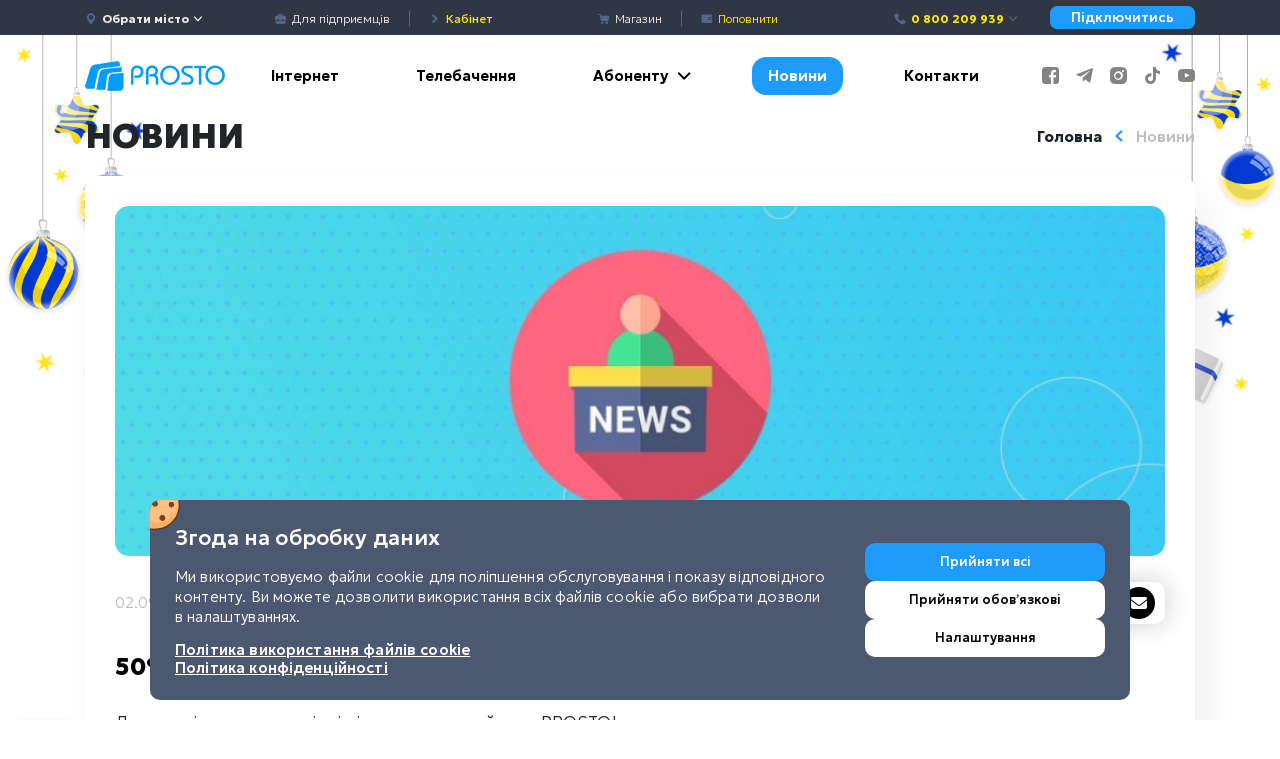

--- FILE ---
content_type: text/html; charset=UTF-8
request_url: https://prosto.net/news/50-znyzhka-na-pidklyuchennya/
body_size: 4671
content:
<!DOCTYPE html>
<html lang="uk">
<head>
    <meta charset="utf-8">
    <meta name="viewport" content="width=device-width, initial-scale=1, shrink-to-fit=no">
    <meta name="facebook-domain-verification" content="cdrrubusdq8h4nil2mawlrympxcrpw"/>
    <meta name="theme-color" content="#ffffff"/>
    <meta name="app-version" content="1.0.0-103-gcc2174e"/>
    <meta name="csrf-token" content="QuY6gmEsZzhp1IuxwVNX9FKIDJJxrjs94Ip9rXDq">
    <title>50% знижка на підключення</title>
<meta name="description" content="Дуже вигідна пропозиція від інтернет-провайдера PROSTO!
Мешканці населених пунктів: Максима Горького, Переможне, Чорноземне, Шевченко, Якимівського району, Запо...">

<!-- Facebook Meta Tags -->
<meta property="og:type" content="website"/>
<meta property="og:title" content="50% знижка на підключення"/>
<meta property="og:description" content="Дуже вигідна пропозиція від інтернет-провайдера PROSTO!
Мешканці населених пунктів: Максима Горького, Переможне, Чорноземне, Шевченко, Якимівського району, Запо..."/>
<meta property="og:url" content="https://prosto.net/news/50-znyzhka-na-pidklyuchennya"/>
<meta property="og:image" content="https://prosto.net/build/assets/og-fde7f4dd.jpg"/>

<!-- Twitter Meta Tags -->
<meta name="twitter:card" content="summary">
<meta property="twitter:domain" content="https://prosto.net">
<meta property="twitter:url" content="https://prosto.net/news/50-znyzhka-na-pidklyuchennya">
<meta name="twitter:title" content="50% знижка на підключення">
<meta name="twitter:description" content="Дуже вигідна пропозиція від інтернет-провайдера PROSTO!
Мешканці населених пунктів: Максима Горького, Переможне, Чорноземне, Шевченко, Якимівського району, Запо...">
<meta name="twitter:image" content="https://prosto.net/build/assets/og-fde7f4dd.jpg">
        <script>
        var post_id = 549;
    </script>
    <style>
        .preloader {
            display: flex;
            justify-content: center;
            align-items: center;
            position: fixed;
            top: 0;
            left: 0;
            width: 100%;
            height: 100%;
            z-index: 1001;
            background: #FFFFFF;
            transition: all .5s ease-in-out;
        }

        .preloader img {
            animation-duration: 1s;
            animation-name: preloader;
            animation-iteration-count: infinite;
            width: 180px;
            height: auto;
        }

        @keyframes preloader {
            0% {
                transform: scale(.9);
            }

            50% {
                transform: scale(1);
            }

            100% {
                transform: scale(.9);
            }
        }
    </style>
    <script>
        (function () {
            var id = setTimeout(function () {
                document.getElementById("preloader").style.setProperty("opacity", "0");
                document.getElementById("preloader").style.setProperty("visibility", "hidden");
            }, 2000);
            document.addEventListener('preloader:show', function () {
                clearTimeout(id);
                document.getElementById("preloader").style.setProperty("opacity", "1");
                document.getElementById("preloader").style.setProperty("visibility", "visible");
            });
            document.addEventListener('preloader:hide', function () {
                document.getElementById("preloader").style.setProperty("opacity", "0");
                document.getElementById("preloader").style.setProperty("visibility", "hidden");
            });
        })();
    </script>

    
    
    <link rel="preconnect" href="https://fonts.googleapis.com">
    <link rel="preconnect" href="https://fonts.gstatic.com" crossorigin>
    <link href="https://fonts.googleapis.com/css2?family=Geologica:wght@100..900&display=swap" rel="stylesheet">

    <link rel="icon" type="image/png" sizes="64x64" href="https://prosto.net/build/assets/favicon-951d3502.png">
    <link rel="stylesheet" href="https://cdnjs.cloudflare.com/ajax/libs/font-awesome/6.4.2/css/all.min.css"/>
    <link rel="stylesheet" href="https://cdnjs.cloudflare.com/ajax/libs/animate.css/3.0.0/animate.min.css"/>
    <link rel="stylesheet" href="https://cdn.jsdelivr.net/gh/vaakash/socializer@master/css/socializer.min.css">
                        <link rel="alternate" hreflang="uk" href="https://prosto.net/news/50-znyzhka-na-pidklyuchennya"/>
                    <link rel="alternate" hreflang="ru" href="https://prosto.net/ru/news/50-znyzhka-na-pidklyuchennya"/>
            </head>
<body>


<div class="preloader" id="preloader">
    <img src="https://prosto.net/build/assets/default-logo-0436f77d.png" alt="preloader">
</div>
<div id="app">
    <div v-if="init" class="d-flex flex-column min-vh-100">
        <div id="header">
            <div class="top-bar d-flex align-items-center">
    <div class="container">
        <div class="row d-flex justify-content-around align-items-center">
            <div class="col-6 col-lg-2">
                <a href="#openMobileMenu" class="d-inline-block d-lg-none top-bar-item mr-0 mr-lg-2">
                    <span class="icon icon-lg icon-menu text-white position-relative" style="top: 5px;"></span>
                </a>
                <span class="top-bar-item">
                    <a href="#openLocalityPicker">
                        <span class="icon icon-pin"></span>
                        <span class="selected-locality font-weight-bold" style="white-space: nowrap;">
                            Обрати місто
                        </span>
                        <span class="icon icon-small icon-arrow-down text-white"></span>
                    </a>
                </span>
            </div>
            <div class="d-none d-lg-block col-lg-3 top-bar-overflow-fix">
                <span class="top-bar-item">
                    <a href="https://prosto.net/business">
                        <span class="icon icon-business"></span>
                        <span class="d-none d-lg-inline">Для підприємців</span>
                    </a>
                </span>
                <span class="top-bar-divider"></span>
                <span class="top-bar-item">
                    <a href="https://my.prosto.net" target="_blank">
                        <span style="position:relative; top: 1px;" class="icon icon-small icon-arrow-bold-right"></span>
                        <span class="font-weight-bolder" style="color: #ffeb00;">Кабінет</span>
                    </a>
                </span>
            </div>
            <div class="d-none d-lg-block col-lg-3 text-center">
                <span class="top-bar-item">
                    <a href="https://prosto.net/goods">
                        <span class="icon icon-shopping-cart"></span>
                        <span class="d-none d-lg-inline">Магазин</span>
                    </a>
                </span>
                <span class="top-bar-divider"></span>
                <span class="top-bar-item">
                    <a href="#openPaymentModal">
                        <span class="icon icon-wallet"></span>
                        <span class="d-none d-lg-inline" style="color: #ffeb00;">Поповнити</span>
                    </a>
                </span>
            </div>
            <div class="col-6 col-lg-4 text-right">
                <span class="top-bar-item mr-0 mr-lg-4 hide_phones">
                    <a class="font-weight-bold text-color-yellow" href="javascript:void(0)" style="white-space: nowrap;">
                        <span class="icon icon-phone"></span>
                        0 800 209 939                        <span class="icon icon-small icon-arrow-down"></span>
                    </a>
                    <div class="top-bar-popover">
                                                                                     <a class="font-weight-bold text-color-yellow" href="tel:0800209939">
                                    <span class="icon icon-phone"></span>
                                    0 800 209 939                                </a>
                                                                                                                <a href="tel:+38 (044) 233-44-86">
                                    <span class="icon icon-phone"></span>
                                    +38 (044) 233-44-86
                                </a>
                                                                                                                <a href="tel:+38 (067) 635-52-02">
                                    <span class="icon icon-phone"></span>
                                    +38 (067) 635-52-02
                                </a>
                                                                                                                <a href="tel: +38 (050) 233-44-86">
                                    <span class="icon icon-phone"></span>
                                     +38 (050) 233-44-86
                                </a>
                                                                                                                <a href="tel:+38 (093) 170-02-33">
                                    <span class="icon icon-phone"></span>
                                    +38 (093) 170-02-33
                                </a>
                                                                        </div>
                </span>
                <a href="#openConnectInternetModal" class="btn top-bar-button d-none d-xl-inline">
                    Підключитись
                </a>
            </div>
        </div>
    </div>
</div>
            <div class="container">
    <div class="h-100 header-nav d-flex justify-content-between align-items-center">
        <div class="header-logo">
            <a href="https://prosto.net/">
                <img src="https://prosto.net/build/assets/default-logo-0436f77d.png">
            </a>
        </div>
        <div class="header-links flex-fill d-none d-lg-block">
            <header-links></header-links>
        </div>
        <div class="header-social">
            <a class="pl-3" target="_blank"
               href="https://www.facebook.com/internet.Prosto.net/">
                <i class="icon icon-facebook"></i>
            </a>
            <a class="pl-3" target="_blank"
               href="https://t.me/prostonet_provider">
                <i class="icon icon-telegram"></i>
            </a>
            <a class="pl-3" target="_blank"
               href="https://www.instagram.com/prostonet_provider/">
                <i class="icon icon-instagram"></i>
            </a>
            <a class="pl-3" target="_blank"
               href="https://www.tiktok.com/@prostonet2021">
                <i class="icon icon-tiktok"></i>
            </a>
            <a class="pl-3" target="_blank"
               href="https://www.youtube.com/channel/UCjWdhnRCyF7JSGm0XqVU81w">
                <i class="icon icon-youtube"></i>
            </a>
        </div>
    </div>
</div>
<div class="d-none d-xl-block position-fixed" style="z-index: -1; width: 100%; top: 0; left: 0">
    <img
            src="https://prosto.net/build/assets/new-year-decorations-21fdd8ca.png"
            alt="New year decoration"
            style="width: 100%; object-fit: cover; object-position: center top;"
    >
</div>


        </div>
        <div class="d-flex flex-grow-1 flex-column">
                <post-page></post-page>
        </div>
        <div class="footer">
    <div class="container footer-links">
        <div class="row">
            <div class="col-12 col-lg-3 text-center text-lg-left mb-5 mb-lg-0">
                <strong class="d-block mb-4 font-weight-bold text-light">Послуги</strong>
                <a class="d-block mb-4" href="#openLocalityPicker">Інтернет</a>
                <a class="d-block mb-4"
                   href="https://prosto.net/tv">Телебачення</a>
                <a class="d-block mb-4" target="_blank" href="https://bit.ly/2FdrXCP">Інтернет речей</a>
                <a class="d-block mb-4"
                   href="https://prosto.net/business">Для бізнесу</a>
            </div>
            <div class="col-12 col-lg-3 text-center text-lg-left mb-5 mb-lg-0">
                <strong class="d-block mb-4 font-weight-bold text-light">Абоненту</strong>
                <a class="d-block mb-4"
                   href="https://prosto.net/myprosto">Мобільний додаток</a>
                <a class="d-block mb-4"
                   href="https://prosto.net/bonus">Prosto Бонус</a>
                <a class="d-block mb-4"
                   href="https://prosto.net/friends">Приведи друга</a>
                <a class="d-block mb-4"
                   href="https://prosto.net/loyalty">Кредит довіри</a>
                <a class="d-block mb-4"
                   href="https://prosto.net/call-specialist">Виклик фахівця</a>
                <a class="d-block mb-4"
                   href="/tv-settings">Налаштування TV</a>
                <a class="d-block mb-4"
                   href="https://prosto.net/chatbot">Чат-бот</a>
            </div>
            <div class="col-12 col-lg-3 text-center text-lg-left mb-5 mb-lg-0">
                <strong class="d-block mb-4 font-weight-bold text-light">Документи</strong>
                <a class="d-block mb-4"
                   href="https://prosto.net/contracts">Договори</a>
                <a class="d-block mb-4"
                   href="/quality">Показники якості</a>
                <a class="d-block mb-4"
                   href="/faq">Поширені запитання</a>
                <a class="d-block mb-4"
                   href="https://prosto.net/network">Покриття</a>
                <a class="d-block mb-4"
                   href="/vacancies">Вакансії</a>
                <a class="d-block mb-4" target="_blank"
                   href="https://prosto.net/wp-content/uploads/2024/01/polituka2024.pdf">
                    Політика конфіденційності
                </a>
                <a class="d-block mb-4" target="_blank"
                   href="https://prosto.net/wp-content/uploads/2025/03/polityka-vykorystannya-fajliv-cookie-prosto.pdf">
                    Політика використання файлів cookie
                </a>
            </div>
            <div class="col-12 col-lg-3 text-center text-lg-left mb-0 hide_phones">
                <strong class="d-block mb-4 font-weight-bold text-light">Підключення</strong>
                <a class="d-block mb-4 text-color-yellow" href="tel:0800209939">
                    <i class="fa fa-phone pr-3"></i>
                    0 800 209 939                </a>
                <strong class="d-block mb-4 font-weight-bold text-light">Підтримка</strong>
                                                                                                <a class="d-block mb-4" href="tel:+38 (044) 233-44-86">
                            <i class="fa fa-phone pr-3"></i>
                            +38 (044) 233-44-86
                        </a>
                                                                                <a class="d-block mb-4" href="tel:+38 (067) 635-52-02">
                            <i class="fa fa-phone pr-3"></i>
                            +38 (067) 635-52-02
                        </a>
                                                                                <a class="d-block mb-4" href="tel: +38 (050) 233-44-86">
                            <i class="fa fa-phone pr-3"></i>
                             +38 (050) 233-44-86
                        </a>
                                                                                <a class="d-block mb-4" href="tel:+38 (093) 170-02-33">
                            <i class="fa fa-phone pr-3"></i>
                            +38 (093) 170-02-33
                        </a>
                                                                        <a class="d-block mb-4" href="mailto:info@prosto.net">
                        <i class="fa fa-envelope pr-3"></i>
                        info@prosto.net
                    </a>
                            </div>
        </div>
    </div>

    <div class="container d-none d-lg-block footer-desktop">
        <div class="container pt-4">
            <div class="row pb-3">
                <div class="col-4">
                    <div class="d-flex align-items-center mb-4">
                        <img style="object-fit: contain" class="mr-3"
                             src="https://prosto.net/build/assets/logo-master-card-8f10bdd2.png"
                             alt="master-card">
                        <img style="object-fit: contain"
                             src="https://prosto.net/build/assets/logo-visa-1b0a05bd.png" alt="visa">
                    </div>
                    <div>
                        <a href="https://ecom.ipay.ua/" target="_blank">
                            <img src="https://prosto.net/build/assets/logo-i-pay-05ff8401.svg" alt="i-pay">
                        </a>
                    </div>
                </div>
                <div class="col-4 text-center d-flex align-items-center justify-content-center">
                    <div class="d-inline">
                        <a class="py-2 non-underline" target="_blank"
                           href="https://www.facebook.com/internet.Prosto.net/">
                            <i class="icon icon-facebook"></i>
                        </a>
                        <a class="py-2 ml-4 non-underline" target="_blank"
                           href="https://t.me/prostonet_provider">
                            <i class="icon icon-telegram"></i>
                        </a>
                        <a class="py-2 ml-4 non-underline" target="_blank"
                           href="https://www.instagram.com/prostonet_provider/">
                            <i class="icon icon-instagram"></i>
                        </a>
                        <a class="py-2 ml-4 non-underline" target="_blank"
                           href="https://www.tiktok.com/@prostonet2021">
                            <i class="icon icon-tiktok"></i>
                        </a>
                        <a class="py-2 ml-4 non-underline" target="_blank"
                           href="https://www.youtube.com/channel/UCjWdhnRCyF7JSGm0XqVU81w">
                            <i class="icon icon-youtube-play"></i>
                        </a>
                    </div>
                </div>
                <div class="col-4 text-right">
                    <div class="text-center d-flex justify-content-end align-items-center">
                        <a class="mr-3" target="_blank"
                           href="https://play.google.com/store/apps/details?id=com.utg.myprostoclient">
                            <img class="footer-app-icon-desktop" src="https://prosto.net/build/assets/gplay-icon-6989f61a.png">
                        </a>
                        <a target="_blank"
                           href="https://apps.apple.com/ua/app/my-prosto/id1547400780">
                            <img class="footer-app-icon-desktop"
                                 src="https://prosto.net/build/assets/appstore-icon-07903ef7.png">
                        </a>
                    </div>
                </div>
            </div>
            <div class="row">
                <div class="col-12 pb-3 d-flex justify-content-center my-3">
                                            <div class="d-flex justify-content-center justify-content-lg-start">
                            <div class="lang-switcher">
                                                                    <a class="active"
                                       href="https://prosto.net/news/50-znyzhka-na-pidklyuchennya">
                                        uk
                                    </a>
                                                                    <a class=""
                                       href="https://prosto.net/ru/news/50-znyzhka-na-pidklyuchennya">
                                        ru
                                    </a>
                                                            </div>
                        </div>
                                    </div>
                <div class="col-12">
                    <div class="row mb-4">
                        <a href="#openGdprPopup" class="text-muted font-weight-thin text-left col-4">
                            <i class="fas fa-cog mr-1"></i>
                            <span>Налаштування конфіденційності</span>
                        </a>
                        <div class="col-4 text-center">
                            <a class="text-muted text-sm font-weight-thin" target="_blank" href="https://utelecom.com.ua/">
                                <img src="https://prosto.net/build/assets/logo_utg-a9d15755.png"
                                     style="width: 18px; height: 18px; position: relative; top: -2px;">
                                УТГ
                            </a>
                        </div>
                        <small class="col-4 text-muted text-right text-sm font-weight-thin">
                            © Prosto.net 2026 Усі права захищені
                        </small>
                    </div>
                </div>
            </div>
        </div>
    </div>

    <div class="container d-block d-lg-none footer-mobile">
        <div class="row pb-4">
            <div class="col-12 text-center mb-4">
                <img style="object-fit: contain" class="mr-3"
                     src="https://prosto.net/build/assets/logo-master-card-8f10bdd2.png" alt="master-card">
                <img style="object-fit: contain" src="https://prosto.net/build/assets/logo-visa-1b0a05bd.png" alt="visa">
            </div>
            <div class="col-12 text-center mb-4">
                <a href="https://ecom.ipay.ua/" target="_blank">
                    <img src="https://prosto.net/build/assets/logo-i-pay-05ff8401.svg" alt="i-pay">
                </a>
            </div>
            <div class="col-12 text-center">
                <a class="py-2 non-underline" target="_blank"
                   href="https://www.facebook.com/internet.Prosto.net/">
                    <i class="icon icon-facebook"></i>
                </a>
                <a class="py-2 ml-2 non-underline" target="_blank"
                   href="https://t.me/prostonet_provider">
                    <i class="icon icon-telegram"></i>
                </a>
                <a class="py-2 ml-2 non-underline" target="_blank"
                   href="https://www.instagram.com/prostonet_provider/">
                    <i class="icon icon-instagram"></i>
                </a>
                <a class="py-2 ml-2 non-underline" target="_blank"
                   href="https://www.tiktok.com/@prostonet2021">
                    <i class="icon icon-tiktok"></i>
                </a>
                <a class="py-2 ml-2 non-underline" target="_blank"
                   href="https://www.youtube.com/channel/UCjWdhnRCyF7JSGm0XqVU81w">
                    <i class="icon icon-youtube-play"></i>
                </a>
            </div>
        </div>
        <div class="row pb-4">
            <div class="col-12">
                                    <div class="d-flex justify-content-center justify-content-lg-start">
                        <div class="lang-switcher">
                                                            <a class="active"
                                   href="https://prosto.net/news/50-znyzhka-na-pidklyuchennya">
                                    uk
                                </a>
                                                            <a class=""
                                   href="https://prosto.net/ru/news/50-znyzhka-na-pidklyuchennya">
                                    ru
                                </a>
                                                    </div>
                    </div>
                            </div>
        </div>
        <div class="row pb-4">
            <div class="col-12">
                <div class="text-center d-flex justify-content-center align-items-center">
                    <a class="mr-3" target="_blank"
                       href="https://play.google.com/store/apps/details?id=com.utg.myprostoclient">
                        <img class="footer-app-icon-desktop" src="https://prosto.net/build/assets/gplay-icon-6989f61a.png">
                    </a>
                    <a target="_blank" href="https://apps.apple.com/ua/app/my-prosto/id1547400780">
                        <img class="footer-app-icon-desktop" src="https://prosto.net/build/assets/appstore-icon-07903ef7.png">
                    </a>
                </div>
            </div>
        </div>
        <div class="row">
            <div class="col-12">
                <p class="text-center">
                    <a class="text-sm font-weight-thin d-block mt-2 mb-3" target="_blank" href="https://utelecom.com.ua/">
                        <img src="https://prosto.net/build/assets/logo_utg-a9d15755.png"
                             style="width: 20px; height: 20px; position:relative; top: -2px;">
                        УТГ
                    </a>
                    <a href="#openGdprPopup" class="mb-3 d-block">
                        <i class="fas fa-cog mr-1"></i>
                        <small class="font-weight-thin">Налаштування конфіденційності</small>
                    </a>
                    <small class="font-weight-thin">
                        © Prosto.net 2026 Усі права захищені
                    </small>
                </p>
            </div>
        </div>
    </div>
    <div id="scroll-to-top">
        <i class="fa fa-chevron-up fa-lg"></i>
    </div>
</div>
    </div>
    <global-components></global-components>
</div>
<script src="https://cdn.jsdelivr.net/gh/vaakash/socializer@master/js/socializer.min.js"></script>
<link rel="preload" as="style" href="https://prosto.net/build/assets/frontend-6625ca2e.css" /><link rel="modulepreload" href="https://prosto.net/build/assets/frontend-e1f38d4d.js" /><link rel="modulepreload" href="https://prosto.net/build/assets/frontend-e58a56a2.js" /><link rel="stylesheet" href="https://prosto.net/build/assets/frontend-6625ca2e.css" /><script type="module" src="https://prosto.net/build/assets/frontend-e1f38d4d.js"></script><script type="module" src="https://prosto.net/build/assets/frontend-e58a56a2.js"></script></body>
</html>
